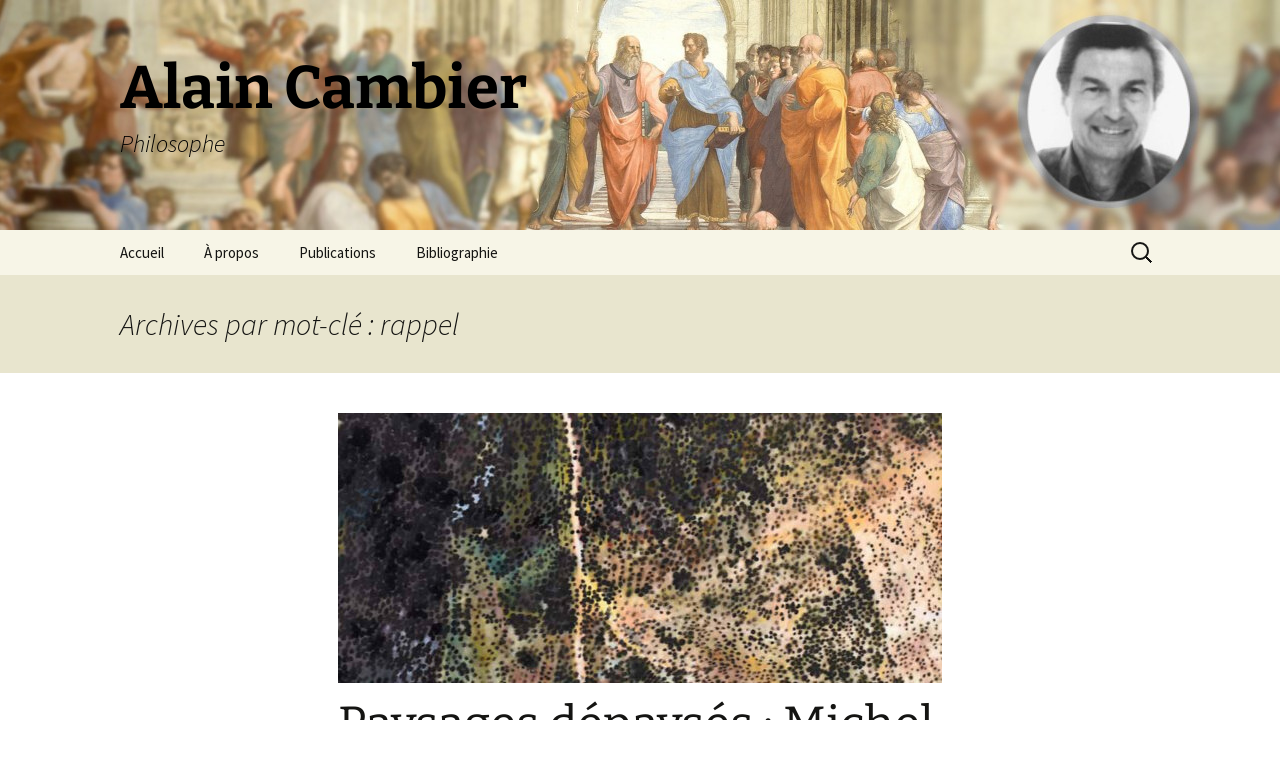

--- FILE ---
content_type: text/html; charset=UTF-8
request_url: https://alaincambier.fr/tag/rappel/
body_size: 12421
content:
<!DOCTYPE html><html lang="fr-FR"><head><meta charset="UTF-8"><meta name="viewport" content="width=device-width, initial-scale=1.0"><title>rappel | Alain Cambier</title><link rel="profile" href="https://gmpg.org/xfn/11"><link rel="pingback" href="https://alaincambier.fr/xmlrpc.php"><meta name='robots' content='max-image-preview:large' /><link rel='dns-prefetch' href='//cdn.jsdelivr.net' /><link rel="alternate" type="application/rss+xml" title="Alain Cambier &raquo; Flux" href="https://alaincambier.fr/feed/" /><link rel="alternate" type="application/rss+xml" title="Alain Cambier &raquo; Flux des commentaires" href="https://alaincambier.fr/comments/feed/" /><link rel="alternate" type="application/rss+xml" title="Alain Cambier &raquo; Flux de l’étiquette rappel" href="https://alaincambier.fr/tag/rappel/feed/" /><style id='wp-img-auto-sizes-contain-inline-css'>img:is([sizes=auto i],[sizes^="auto," i]){contain-intrinsic-size:3000px 1500px}</style><style id='wp-emoji-styles-inline-css'>img.wp-smiley,img.emoji{display:inline !important;border:none !important;box-shadow:none !important;height:1em !important;width:1em !important;margin:0 .07em !important;vertical-align:-.1em !important;background:0 0 !important;padding:0 !important}</style><style id='wp-block-library-inline-css'>:root{--wp-block-synced-color:#7a00df;--wp-block-synced-color--rgb:122,0,223;--wp-bound-block-color:var(--wp-block-synced-color);--wp-editor-canvas-background:#ddd;--wp-admin-theme-color:#007cba;--wp-admin-theme-color--rgb:0,124,186;--wp-admin-theme-color-darker-10:#006ba1;--wp-admin-theme-color-darker-10--rgb:0,107,160.5;--wp-admin-theme-color-darker-20:#005a87;--wp-admin-theme-color-darker-20--rgb:0,90,135;--wp-admin-border-width-focus:2px}@media (min-resolution:192dpi){:root{--wp-admin-border-width-focus:1.5px}}.wp-element-button{cursor:pointer}:root .has-very-light-gray-background-color{background-color:#eee}:root .has-very-dark-gray-background-color{background-color:#313131}:root .has-very-light-gray-color{color:#eee}:root .has-very-dark-gray-color{color:#313131}:root .has-vivid-green-cyan-to-vivid-cyan-blue-gradient-background{background:linear-gradient(135deg,#00d084,#0693e3)}:root .has-purple-crush-gradient-background{background:linear-gradient(135deg,#34e2e4,#4721fb 50%,#ab1dfe)}:root .has-hazy-dawn-gradient-background{background:linear-gradient(135deg,#faaca8,#dad0ec)}:root .has-subdued-olive-gradient-background{background:linear-gradient(135deg,#fafae1,#67a671)}:root .has-atomic-cream-gradient-background{background:linear-gradient(135deg,#fdd79a,#004a59)}:root .has-nightshade-gradient-background{background:linear-gradient(135deg,#330968,#31cdcf)}:root .has-midnight-gradient-background{background:linear-gradient(135deg,#020381,#2874fc)}:root{--wp--preset--font-size--normal:16px;--wp--preset--font-size--huge:42px}.has-regular-font-size{font-size:1em}.has-larger-font-size{font-size:2.625em}.has-normal-font-size{font-size:var(--wp--preset--font-size--normal)}.has-huge-font-size{font-size:var(--wp--preset--font-size--huge)}.has-text-align-center{text-align:center}.has-text-align-left{text-align:left}.has-text-align-right{text-align:right}.has-fit-text{white-space:nowrap!important}#end-resizable-editor-section{display:none}.aligncenter{clear:both}.items-justified-left{justify-content:flex-start}.items-justified-center{justify-content:center}.items-justified-right{justify-content:flex-end}.items-justified-space-between{justify-content:space-between}.screen-reader-text{border:0;clip-path:inset(50%);height:1px;margin:-1px;overflow:hidden;padding:0;position:absolute;width:1px;word-wrap:normal!important}.screen-reader-text:focus{background-color:#ddd;clip-path:none;color:#444;display:block;font-size:1em;height:auto;left:5px;line-height:normal;padding:15px 23px 14px;text-decoration:none;top:5px;width:auto;z-index:100000}html :where(.has-border-color){border-style:solid}html :where([style*=border-top-color]){border-top-style:solid}html :where([style*=border-right-color]){border-right-style:solid}html :where([style*=border-bottom-color]){border-bottom-style:solid}html :where([style*=border-left-color]){border-left-style:solid}html :where([style*=border-width]){border-style:solid}html :where([style*=border-top-width]){border-top-style:solid}html :where([style*=border-right-width]){border-right-style:solid}html :where([style*=border-bottom-width]){border-bottom-style:solid}html :where([style*=border-left-width]){border-left-style:solid}html :where(img[class*=wp-image-]){height:auto;max-width:100%}:where(figure){margin:0 0 1em}html :where(.is-position-sticky){--wp-admin--admin-bar--position-offset:var(--wp-admin--admin-bar--height,0px)}@media screen and (max-width:600px){html :where(.is-position-sticky){--wp-admin--admin-bar--position-offset:0px}}</style><style id='global-styles-inline-css'>:root{--wp--preset--aspect-ratio--square:1;--wp--preset--aspect-ratio--4-3:4/3;--wp--preset--aspect-ratio--3-4:3/4;--wp--preset--aspect-ratio--3-2:3/2;--wp--preset--aspect-ratio--2-3:2/3;--wp--preset--aspect-ratio--16-9:16/9;--wp--preset--aspect-ratio--9-16:9/16;--wp--preset--color--black:#000;--wp--preset--color--cyan-bluish-gray:#abb8c3;--wp--preset--color--white:#fff;--wp--preset--color--pale-pink:#f78da7;--wp--preset--color--vivid-red:#cf2e2e;--wp--preset--color--luminous-vivid-orange:#ff6900;--wp--preset--color--luminous-vivid-amber:#fcb900;--wp--preset--color--light-green-cyan:#7bdcb5;--wp--preset--color--vivid-green-cyan:#00d084;--wp--preset--color--pale-cyan-blue:#8ed1fc;--wp--preset--color--vivid-cyan-blue:#0693e3;--wp--preset--color--vivid-purple:#9b51e0;--wp--preset--color--dark-gray:#141412;--wp--preset--color--red:#bc360a;--wp--preset--color--medium-orange:#db572f;--wp--preset--color--light-orange:#ea9629;--wp--preset--color--yellow:#fbca3c;--wp--preset--color--dark-brown:#220e10;--wp--preset--color--medium-brown:#722d19;--wp--preset--color--light-brown:#eadaa6;--wp--preset--color--beige:#e8e5ce;--wp--preset--color--off-white:#f7f5e7;--wp--preset--gradient--vivid-cyan-blue-to-vivid-purple:linear-gradient(135deg,#0693e3 0%,#9b51e0 100%);--wp--preset--gradient--light-green-cyan-to-vivid-green-cyan:linear-gradient(135deg,#7adcb4 0%,#00d082 100%);--wp--preset--gradient--luminous-vivid-amber-to-luminous-vivid-orange:linear-gradient(135deg,#fcb900 0%,#ff6900 100%);--wp--preset--gradient--luminous-vivid-orange-to-vivid-red:linear-gradient(135deg,#ff6900 0%,#cf2e2e 100%);--wp--preset--gradient--very-light-gray-to-cyan-bluish-gray:linear-gradient(135deg,#eee 0%,#a9b8c3 100%);--wp--preset--gradient--cool-to-warm-spectrum:linear-gradient(135deg,#4aeadc 0%,#9778d1 20%,#cf2aba 40%,#ee2c82 60%,#fb6962 80%,#fef84c 100%);--wp--preset--gradient--blush-light-purple:linear-gradient(135deg,#ffceec 0%,#9896f0 100%);--wp--preset--gradient--blush-bordeaux:linear-gradient(135deg,#fecda5 0%,#fe2d2d 50%,#6b003e 100%);--wp--preset--gradient--luminous-dusk:linear-gradient(135deg,#ffcb70 0%,#c751c0 50%,#4158d0 100%);--wp--preset--gradient--pale-ocean:linear-gradient(135deg,#fff5cb 0%,#b6e3d4 50%,#33a7b5 100%);--wp--preset--gradient--electric-grass:linear-gradient(135deg,#caf880 0%,#71ce7e 100%);--wp--preset--gradient--midnight:linear-gradient(135deg,#020381 0%,#2874fc 100%);--wp--preset--gradient--autumn-brown:linear-gradient(135deg,rgba(226,45,15,1) 0%,rgba(158,25,13,1) 100%);--wp--preset--gradient--sunset-yellow:linear-gradient(135deg,rgba(233,139,41,1) 0%,rgba(238,179,95,1) 100%);--wp--preset--gradient--light-sky:linear-gradient(135deg,rgba(228,228,228,1) 0%,rgba(208,225,252,1) 100%);--wp--preset--gradient--dark-sky:linear-gradient(135deg,rgba(0,0,0,1) 0%,rgba(56,61,69,1) 100%);--wp--preset--font-size--small:13px;--wp--preset--font-size--medium:20px;--wp--preset--font-size--large:36px;--wp--preset--font-size--x-large:42px;--wp--preset--spacing--20:.44rem;--wp--preset--spacing--30:.67rem;--wp--preset--spacing--40:1rem;--wp--preset--spacing--50:1.5rem;--wp--preset--spacing--60:2.25rem;--wp--preset--spacing--70:3.38rem;--wp--preset--spacing--80:5.06rem;--wp--preset--shadow--natural:6px 6px 9px rgba(0,0,0,.2);--wp--preset--shadow--deep:12px 12px 50px rgba(0,0,0,.4);--wp--preset--shadow--sharp:6px 6px 0px rgba(0,0,0,.2);--wp--preset--shadow--outlined:6px 6px 0px -3px #fff,6px 6px #000;--wp--preset--shadow--crisp:6px 6px 0px #000}:where(.is-layout-flex){gap:.5em}:where(.is-layout-grid){gap:.5em}body .is-layout-flex{display:flex}.is-layout-flex{flex-wrap:wrap;align-items:center}.is-layout-flex>:is(*,div){margin:0}body .is-layout-grid{display:grid}.is-layout-grid>:is(*,div){margin:0}:where(.wp-block-columns.is-layout-flex){gap:2em}:where(.wp-block-columns.is-layout-grid){gap:2em}:where(.wp-block-post-template.is-layout-flex){gap:1.25em}:where(.wp-block-post-template.is-layout-grid){gap:1.25em}.has-black-color{color:var(--wp--preset--color--black) !important}.has-cyan-bluish-gray-color{color:var(--wp--preset--color--cyan-bluish-gray) !important}.has-white-color{color:var(--wp--preset--color--white) !important}.has-pale-pink-color{color:var(--wp--preset--color--pale-pink) !important}.has-vivid-red-color{color:var(--wp--preset--color--vivid-red) !important}.has-luminous-vivid-orange-color{color:var(--wp--preset--color--luminous-vivid-orange) !important}.has-luminous-vivid-amber-color{color:var(--wp--preset--color--luminous-vivid-amber) !important}.has-light-green-cyan-color{color:var(--wp--preset--color--light-green-cyan) !important}.has-vivid-green-cyan-color{color:var(--wp--preset--color--vivid-green-cyan) !important}.has-pale-cyan-blue-color{color:var(--wp--preset--color--pale-cyan-blue) !important}.has-vivid-cyan-blue-color{color:var(--wp--preset--color--vivid-cyan-blue) !important}.has-vivid-purple-color{color:var(--wp--preset--color--vivid-purple) !important}.has-black-background-color{background-color:var(--wp--preset--color--black) !important}.has-cyan-bluish-gray-background-color{background-color:var(--wp--preset--color--cyan-bluish-gray) !important}.has-white-background-color{background-color:var(--wp--preset--color--white) !important}.has-pale-pink-background-color{background-color:var(--wp--preset--color--pale-pink) !important}.has-vivid-red-background-color{background-color:var(--wp--preset--color--vivid-red) !important}.has-luminous-vivid-orange-background-color{background-color:var(--wp--preset--color--luminous-vivid-orange) !important}.has-luminous-vivid-amber-background-color{background-color:var(--wp--preset--color--luminous-vivid-amber) !important}.has-light-green-cyan-background-color{background-color:var(--wp--preset--color--light-green-cyan) !important}.has-vivid-green-cyan-background-color{background-color:var(--wp--preset--color--vivid-green-cyan) !important}.has-pale-cyan-blue-background-color{background-color:var(--wp--preset--color--pale-cyan-blue) !important}.has-vivid-cyan-blue-background-color{background-color:var(--wp--preset--color--vivid-cyan-blue) !important}.has-vivid-purple-background-color{background-color:var(--wp--preset--color--vivid-purple) !important}.has-black-border-color{border-color:var(--wp--preset--color--black) !important}.has-cyan-bluish-gray-border-color{border-color:var(--wp--preset--color--cyan-bluish-gray) !important}.has-white-border-color{border-color:var(--wp--preset--color--white) !important}.has-pale-pink-border-color{border-color:var(--wp--preset--color--pale-pink) !important}.has-vivid-red-border-color{border-color:var(--wp--preset--color--vivid-red) !important}.has-luminous-vivid-orange-border-color{border-color:var(--wp--preset--color--luminous-vivid-orange) !important}.has-luminous-vivid-amber-border-color{border-color:var(--wp--preset--color--luminous-vivid-amber) !important}.has-light-green-cyan-border-color{border-color:var(--wp--preset--color--light-green-cyan) !important}.has-vivid-green-cyan-border-color{border-color:var(--wp--preset--color--vivid-green-cyan) !important}.has-pale-cyan-blue-border-color{border-color:var(--wp--preset--color--pale-cyan-blue) !important}.has-vivid-cyan-blue-border-color{border-color:var(--wp--preset--color--vivid-cyan-blue) !important}.has-vivid-purple-border-color{border-color:var(--wp--preset--color--vivid-purple) !important}.has-vivid-cyan-blue-to-vivid-purple-gradient-background{background:var(--wp--preset--gradient--vivid-cyan-blue-to-vivid-purple) !important}.has-light-green-cyan-to-vivid-green-cyan-gradient-background{background:var(--wp--preset--gradient--light-green-cyan-to-vivid-green-cyan) !important}.has-luminous-vivid-amber-to-luminous-vivid-orange-gradient-background{background:var(--wp--preset--gradient--luminous-vivid-amber-to-luminous-vivid-orange) !important}.has-luminous-vivid-orange-to-vivid-red-gradient-background{background:var(--wp--preset--gradient--luminous-vivid-orange-to-vivid-red) !important}.has-very-light-gray-to-cyan-bluish-gray-gradient-background{background:var(--wp--preset--gradient--very-light-gray-to-cyan-bluish-gray) !important}.has-cool-to-warm-spectrum-gradient-background{background:var(--wp--preset--gradient--cool-to-warm-spectrum) !important}.has-blush-light-purple-gradient-background{background:var(--wp--preset--gradient--blush-light-purple) !important}.has-blush-bordeaux-gradient-background{background:var(--wp--preset--gradient--blush-bordeaux) !important}.has-luminous-dusk-gradient-background{background:var(--wp--preset--gradient--luminous-dusk) !important}.has-pale-ocean-gradient-background{background:var(--wp--preset--gradient--pale-ocean) !important}.has-electric-grass-gradient-background{background:var(--wp--preset--gradient--electric-grass) !important}.has-midnight-gradient-background{background:var(--wp--preset--gradient--midnight) !important}.has-small-font-size{font-size:var(--wp--preset--font-size--small) !important}.has-medium-font-size{font-size:var(--wp--preset--font-size--medium) !important}.has-large-font-size{font-size:var(--wp--preset--font-size--large) !important}.has-x-large-font-size{font-size:var(--wp--preset--font-size--x-large) !important}</style><style id='classic-theme-styles-inline-css'>/*! This file is auto-generated */
.wp-block-button__link{color:#fff;background-color:#32373c;border-radius:9999px;box-shadow:none;text-decoration:none;padding:calc(.667em + 2px) calc(1.333em + 2px);font-size:1.125em}.wp-block-file__button{background:#32373c;color:#fff;text-decoration:none}</style><link rel='stylesheet' id='twentythirteen-fonts-css' href='https://alaincambier.fr/wp-content/cache/autoptimize/css/autoptimize_single_454033df3cc33a422d96f42de1c476a5.css?ver=20230328' media='all' /><link rel='stylesheet' id='genericons-css' href='https://alaincambier.fr/wp-content/cache/autoptimize/css/autoptimize_single_530a58101faae4e0d071b42269492943.css?ver=20251101' media='all' /><link rel='stylesheet' id='twentythirteen-style-css' href='https://alaincambier.fr/wp-content/cache/autoptimize/css/autoptimize_single_719c5dc15d1d769ce601ce5639facd2c.css?ver=20251202' media='all' /><link rel='stylesheet' id='twentythirteen-block-style-css' href='https://alaincambier.fr/wp-content/cache/autoptimize/css/autoptimize_single_8fcabafaa27fd3430db9cc183fe9d497.css?ver=20240520' media='all' /> <script defer src="https://alaincambier.fr/wp-includes/js/jquery/jquery.min.js?ver=3.7.1" id="jquery-core-js"></script> <script defer src="https://alaincambier.fr/wp-includes/js/jquery/jquery-migrate.min.js?ver=3.4.1" id="jquery-migrate-js"></script> <script src="https://alaincambier.fr/wp-content/cache/autoptimize/js/autoptimize_single_6e908633fc918ab2c1977976d736f1c6.js?ver=20250727" id="twentythirteen-script-js" defer data-wp-strategy="defer"></script> <link rel="https://api.w.org/" href="https://alaincambier.fr/wp-json/" /><link rel="alternate" title="JSON" type="application/json" href="https://alaincambier.fr/wp-json/wp/v2/tags/126" /><link rel="EditURI" type="application/rsd+xml" title="RSD" href="https://alaincambier.fr/xmlrpc.php?rsd" /> <script type="text/javascript">(function(url){if(/(?:Chrome\/26\.0\.1410\.63 Safari\/537\.31|WordfenceTestMonBot)/.test(navigator.userAgent)){return;}
var addEvent=function(evt,handler){if(window.addEventListener){document.addEventListener(evt,handler,false);}else if(window.attachEvent){document.attachEvent('on'+evt,handler);}};var removeEvent=function(evt,handler){if(window.removeEventListener){document.removeEventListener(evt,handler,false);}else if(window.detachEvent){document.detachEvent('on'+evt,handler);}};var evts='contextmenu dblclick drag dragend dragenter dragleave dragover dragstart drop keydown keypress keyup mousedown mousemove mouseout mouseover mouseup mousewheel scroll'.split(' ');var logHuman=function(){if(window.wfLogHumanRan){return;}
window.wfLogHumanRan=true;var wfscr=document.createElement('script');wfscr.type='text/javascript';wfscr.async=true;wfscr.src=url+'&r='+Math.random();(document.getElementsByTagName('head')[0]||document.getElementsByTagName('body')[0]).appendChild(wfscr);for(var i=0;i<evts.length;i++){removeEvent(evts[i],logHuman);}};for(var i=0;i<evts.length;i++){addEvent(evts[i],logHuman);}})('//alaincambier.fr/?wordfence_lh=1&hid=E38524618B0FCCBC0323D7631FE092F2');</script> <style type="text/css" id="twentythirteen-header-css">.site-header{background:url(https://alaincambier.fr/wp-content/uploads/2015/03/cropped-cropped-Sanzio_02.jpg) no-repeat scroll top;background-size:1600px auto}@media (max-width:767px){.site-header{background-size:768px auto}}@media (max-width:359px){.site-header{background-size:360px auto}}.site-title,.site-description{color:#000}</style><link rel="icon" href="https://alaincambier.fr/wp-content/uploads/2020/10/cropped-favicon-32x32.png" sizes="32x32" /><link rel="icon" href="https://alaincambier.fr/wp-content/uploads/2020/10/cropped-favicon-192x192.png" sizes="192x192" /><link rel="apple-touch-icon" href="https://alaincambier.fr/wp-content/uploads/2020/10/cropped-favicon-180x180.png" /><meta name="msapplication-TileImage" content="https://alaincambier.fr/wp-content/uploads/2020/10/cropped-favicon-270x270.png" /><style id="wp-custom-css">p{text-align:justify}</style></head><body class="archive tag tag-rappel tag-126 wp-embed-responsive wp-theme-twentythirteen single-author"><div id="page" class="hfeed site"> <a class="screen-reader-text skip-link" href="#content"> Aller au contenu </a><header id="masthead" class="site-header"> <a class="home-link" href="https://alaincambier.fr/" rel="home" ><h1 class="site-title">Alain Cambier</h1><h2 class="site-description">Philosophe</h2> </a><div id="navbar" class="navbar"><nav id="site-navigation" class="navigation main-navigation"> <button class="menu-toggle">Menu</button><div class="menu-menu-container"><ul id="primary-menu" class="nav-menu"><li id="menu-item-93" class="menu-item menu-item-type-custom menu-item-object-custom menu-item-home menu-item-93"><a href="https://alaincambier.fr/">Accueil</a></li><li id="menu-item-94" class="menu-item menu-item-type-post_type menu-item-object-page menu-item-94"><a href="https://alaincambier.fr/about/">À propos</a></li><li id="menu-item-612" class="menu-item menu-item-type-post_type menu-item-object-page menu-item-612"><a href="https://alaincambier.fr/publications/">Publications</a></li><li id="menu-item-104" class="menu-item menu-item-type-post_type menu-item-object-page menu-item-104"><a href="https://alaincambier.fr/bibliographie/">Bibliographie</a></li></ul></div><form role="search" method="get" class="search-form" action="https://alaincambier.fr/"> <label> <span class="screen-reader-text">Rechercher :</span> <input type="search" class="search-field" placeholder="Rechercher…" value="" name="s" /> </label> <input type="submit" class="search-submit" value="Rechercher" /></form></nav></div></header><div id="main" class="site-main"><div id="primary" class="content-area"><div id="content" class="site-content" role="main"><header class="archive-header"><h1 class="archive-title"> Archives par mot-clé&nbsp;: rappel</h1></header><article id="post-447" class="post-447 post type-post status-publish format-standard has-post-thumbnail hentry category-livret tag-art-abstrait tag-art-contemporain tag-calame tag-calligraphie tag-chevron tag-dessin-industriel tag-dibon tag-encre-de-chine tag-exposition tag-frederique-verlinden tag-gap tag-google-earth tag-hautes-alpes tag-ichnographie tag-imminentes-evasions tag-michel-barjol tag-mont-ventoux tag-musee-museum-departemental tag-noir-et-blanc tag-patrimoine tag-paysage tag-paysages-depayses tag-provence tag-rappel"><header class="entry-header"><div class="entry-thumbnail"> <img width="604" height="270" src="https://alaincambier.fr/wp-content/uploads/2019/12/image_paysages_depayses-604x270.jpg" class="attachment-post-thumbnail size-post-thumbnail wp-post-image" alt="" decoding="async" fetchpriority="high" /></div><h1 class="entry-title"> <a href="https://alaincambier.fr/2019/12/michel-barjol-artiste/" rel="bookmark">Paysages dépaysés : Michel Barjol &#8211; Artiste</a></h1><div class="entry-meta"> <span class="date"><a href="https://alaincambier.fr/2019/12/michel-barjol-artiste/" title="Permalien vers Paysages dépaysés : Michel Barjol &#8211; Artiste" rel="bookmark"><time class="entry-date" datetime="2019-12-29T18:06:41+01:00">29/12/2019</time></a></span><span class="categories-links"><a href="https://alaincambier.fr/category/livret/" rel="category tag">Livret</a></span><span class="tags-links"><a href="https://alaincambier.fr/tag/art-abstrait/" rel="tag">Art abstrait</a>, <a href="https://alaincambier.fr/tag/art-contemporain/" rel="tag">art contemporain</a>, <a href="https://alaincambier.fr/tag/calame/" rel="tag">Calame</a>, <a href="https://alaincambier.fr/tag/calligraphie/" rel="tag">Calligraphie</a>, <a href="https://alaincambier.fr/tag/chevron/" rel="tag">Chevron</a>, <a href="https://alaincambier.fr/tag/dessin-industriel/" rel="tag">Dessin industriel</a>, <a href="https://alaincambier.fr/tag/dibon/" rel="tag">Dibon</a>, <a href="https://alaincambier.fr/tag/encre-de-chine/" rel="tag">Encre de Chine</a>, <a href="https://alaincambier.fr/tag/exposition/" rel="tag">exposition</a>, <a href="https://alaincambier.fr/tag/frederique-verlinden/" rel="tag">Frédérique Verlinden</a>, <a href="https://alaincambier.fr/tag/gap/" rel="tag">Gap</a>, <a href="https://alaincambier.fr/tag/google-earth/" rel="tag">Google Earth</a>, <a href="https://alaincambier.fr/tag/hautes-alpes/" rel="tag">Hautes-Alpes</a>, <a href="https://alaincambier.fr/tag/ichnographie/" rel="tag">Ichnographie</a>, <a href="https://alaincambier.fr/tag/imminentes-evasions/" rel="tag">Imminentes évasions</a>, <a href="https://alaincambier.fr/tag/michel-barjol/" rel="tag">Michel Barjol</a>, <a href="https://alaincambier.fr/tag/mont-ventoux/" rel="tag">Mont Ventoux</a>, <a href="https://alaincambier.fr/tag/musee-museum-departemental/" rel="tag">Musée muséum départemental</a>, <a href="https://alaincambier.fr/tag/noir-et-blanc/" rel="tag">Noir et blanc</a>, <a href="https://alaincambier.fr/tag/patrimoine/" rel="tag">Patrimoine</a>, <a href="https://alaincambier.fr/tag/paysage/" rel="tag">Paysage</a>, <a href="https://alaincambier.fr/tag/paysages-depayses/" rel="tag">Paysages dépaysés</a>, <a href="https://alaincambier.fr/tag/provence/" rel="tag">Provence</a>, <a href="https://alaincambier.fr/tag/rappel/" rel="tag">rappel</a></span><span class="author vcard"><a class="url fn n" href="https://alaincambier.fr/author/alain-cambier/" title="Afficher tous les articles par Alain" rel="author">Alain</a></span></div></header><div class="entry-content"><p style="text-align:Justify;"> Michel Barjol affiche son projet artistique de façon apparemment anodine « Paysages choisis » ; mais au contact de son œuvre la formule se révèle subversive. Qui dit choix dit ici réappropriation radicale ! Pourquoi opérer un tel dépaysement de son propre pays, si ce n&rsquo;est le prix de sa liberté ? Car il ne s&rsquo;agit pas de se soumettre au despotisme des lieux, de les « représenter » fidèlement, mais de s&rsquo;en affranchir pour les reconstruire dans un espace différent, reconfiguré et transfiguré.</p> <a href="https://alaincambier.fr/2019/12/michel-barjol-artiste/#more-447" class="more-link">Continuer la lecture de <span class="screen-reader-text">Paysages dépaysés : Michel Barjol &#8211; Artiste</span> <span class="meta-nav">&rarr;</span></a></div><footer class="entry-meta"></footer></article><article id="post-369" class="post-369 post type-post status-publish format-standard hentry category-catalogue tag-art-contemporain tag-barjol tag-bartoletti tag-charvolen tag-clavere tag-daubanne tag-exposition tag-gadenne tag-houssin tag-lecoq tag-mattei tag-miquelis tag-rappel tag-reno tag-sirot"><header class="entry-header"><h1 class="entry-title"> <a href="https://alaincambier.fr/2017/08/catalogue-dexposition-dart-contemporain-musee-departemental-de-gap/" rel="bookmark">Catalogue d&rsquo;exposition d&rsquo;art contemporain &#8211; Musée départemental de Gap</a></h1><div class="entry-meta"> <span class="date"><a href="https://alaincambier.fr/2017/08/catalogue-dexposition-dart-contemporain-musee-departemental-de-gap/" title="Permalien vers Catalogue d&rsquo;exposition d&rsquo;art contemporain &#8211; Musée départemental de Gap" rel="bookmark"><time class="entry-date" datetime="2017-08-31T17:22:12+02:00">31/08/2017</time></a></span><span class="categories-links"><a href="https://alaincambier.fr/category/catalogue/" rel="category tag">Catalogue</a></span><span class="tags-links"><a href="https://alaincambier.fr/tag/art-contemporain/" rel="tag">art contemporain</a>, <a href="https://alaincambier.fr/tag/barjol/" rel="tag">Barjol</a>, <a href="https://alaincambier.fr/tag/bartoletti/" rel="tag">Bartoletti</a>, <a href="https://alaincambier.fr/tag/charvolen/" rel="tag">Charvolen</a>, <a href="https://alaincambier.fr/tag/clavere/" rel="tag">Clavère</a>, <a href="https://alaincambier.fr/tag/daubanne/" rel="tag">Daubanne</a>, <a href="https://alaincambier.fr/tag/exposition/" rel="tag">exposition</a>, <a href="https://alaincambier.fr/tag/gadenne/" rel="tag">Gadenne</a>, <a href="https://alaincambier.fr/tag/houssin/" rel="tag">Houssin</a>, <a href="https://alaincambier.fr/tag/lecoq/" rel="tag">Lecoq</a>, <a href="https://alaincambier.fr/tag/mattei/" rel="tag">Mattei</a>, <a href="https://alaincambier.fr/tag/miquelis/" rel="tag">Miquelis</a>, <a href="https://alaincambier.fr/tag/rappel/" rel="tag">rappel</a>, <a href="https://alaincambier.fr/tag/reno/" rel="tag">Réno</a>, <a href="https://alaincambier.fr/tag/sirot/" rel="tag">Sirot</a></span><span class="author vcard"><a class="url fn n" href="https://alaincambier.fr/author/alain-cambier/" title="Afficher tous les articles par Alain" rel="author">Alain</a></span></div></header><div class="entry-content"><p style="text-align: justify;">Organiser une exposition d&rsquo;art contemporain dans un musée départemental &#8211; fût-il celui de Gap &#8211; constitue un véritable défi. Les musées sont des espaces de sauvegarde et d&rsquo;exposition d&rsquo;un patrimoine, a fortiori quand ils revendiquent leur parenté avec ces lointains cousins qu&rsquo;ont été les cabinets de curiosités. Espace public d&rsquo;exhibition, le musée semble voué à oblitérer l&rsquo;invention et à privilégier les filiations. Dès lors, entreprendre une exposition d&rsquo;art contemporain dans un tel lieu ne peut que produire un télescopage entre la fascination pour les œuvres du passé et l&rsquo;ouverture novatrice aux possibles, entre culture patrimoniale et créativité. La conception d&rsquo;une telle exposition par Madame Verlinden &#8211; conservateur du Musée départemental de Gap &#8211; témoigne d&rsquo;une authentique audace : créer un événement disruptif dans un lieu plutôt propice à garantir l&rsquo;assurance tranquille de la durée. La différence fondamentale entre la conservateur de musée et le simple collectionneur apparaît ici saillante : le collectionneur fétichise les objets et cultive le passéisme, alors qu&rsquo;avec le conservateur de musée &#8211; surtout quand il est en même temps commissaire d&rsquo;une exposition -, le passé n&rsquo;est pas momifié, mais porté à la présence. Parce qu&rsquo;il est toujours prêt à modifier les critères de ses expositions, le conservateur inaugure sans cesse la possibilité de nouvelles interprétations. En organisant des correspondances entre les oeuvres, il les délivre chacune de leur passé propre et les rend déjà contemporaines les unes aux autres. Mais, en ouvrant ici toutes grandes les portes à l&rsquo;art contemporain lui-même, le conservateur-commissaire d&rsquo;exposition fait preuve d&rsquo;une véritable hardiesse : il se fait le représentant d&rsquo;une mémoire du futur, le gardien des promesses de l&rsquo;art. Décidément, un musée n&rsquo;est pas un mausolée. <a href="https://alaincambier.fr/2017/08/catalogue-dexposition-dart-contemporain-musee-departemental-de-gap/#more-369" class="more-link">Continuer la lecture de <span class="screen-reader-text">Catalogue d&rsquo;exposition d&rsquo;art contemporain &#8211; Musée départemental de Gap</span> <span class="meta-nav">&rarr;</span></a></p></div><footer class="entry-meta"></footer></article></div></div></div><footer id="colophon" class="site-footer"><div id="secondary" class="sidebar-container" role="complementary"><div class="widget-area"><aside id="search-2" class="widget widget_search"><form role="search" method="get" class="search-form" action="https://alaincambier.fr/"> <label> <span class="screen-reader-text">Rechercher :</span> <input type="search" class="search-field" placeholder="Rechercher…" value="" name="s" /> </label> <input type="submit" class="search-submit" value="Rechercher" /></form></aside><aside id="recent-posts-2" class="widget widget_recent_entries"><h3 class="widget-title">Articles récents</h3><nav aria-label="Articles récents"><ul><li> <a href="https://alaincambier.fr/2025/12/la-tragedie-du-peuple-palestinien/">La tragédie du peuple palestinien</a></li><li> <a href="https://alaincambier.fr/2025/06/suicide-dune-democratie/">Suicide d’une démocratie</a></li><li> <a href="https://alaincambier.fr/2024/06/le-regime-imaginaire-de-lexistence/">Le régime imaginaire de l’existence</a></li><li> <a href="https://alaincambier.fr/2024/06/le-droit-comme-ultime-garde-fou/">Le droit comme ultime garde-fou</a></li><li> <a href="https://alaincambier.fr/2023/12/decivilisation/">Décivilisation ?</a></li></ul></nav></aside><aside id="archives-2" class="widget widget_archive"><h3 class="widget-title">Archives</h3><nav aria-label="Archives"><ul><li><a href='https://alaincambier.fr/2025/12/'>décembre 2025</a></li><li><a href='https://alaincambier.fr/2025/06/'>juin 2025</a></li><li><a href='https://alaincambier.fr/2024/06/'>juin 2024</a></li><li><a href='https://alaincambier.fr/2023/12/'>décembre 2023</a></li><li><a href='https://alaincambier.fr/2023/06/'>juin 2023</a></li><li><a href='https://alaincambier.fr/2022/11/'>novembre 2022</a></li><li><a href='https://alaincambier.fr/2022/05/'>mai 2022</a></li><li><a href='https://alaincambier.fr/2021/11/'>novembre 2021</a></li><li><a href='https://alaincambier.fr/2021/04/'>avril 2021</a></li><li><a href='https://alaincambier.fr/2020/10/'>octobre 2020</a></li><li><a href='https://alaincambier.fr/2020/08/'>août 2020</a></li><li><a href='https://alaincambier.fr/2019/12/'>décembre 2019</a></li><li><a href='https://alaincambier.fr/2019/08/'>août 2019</a></li><li><a href='https://alaincambier.fr/2019/06/'>juin 2019</a></li><li><a href='https://alaincambier.fr/2018/10/'>octobre 2018</a></li><li><a href='https://alaincambier.fr/2018/03/'>mars 2018</a></li><li><a href='https://alaincambier.fr/2018/02/'>février 2018</a></li><li><a href='https://alaincambier.fr/2017/10/'>octobre 2017</a></li><li><a href='https://alaincambier.fr/2017/08/'>août 2017</a></li><li><a href='https://alaincambier.fr/2017/03/'>mars 2017</a></li><li><a href='https://alaincambier.fr/2017/01/'>janvier 2017</a></li><li><a href='https://alaincambier.fr/2016/09/'>septembre 2016</a></li><li><a href='https://alaincambier.fr/2016/01/'>janvier 2016</a></li><li><a href='https://alaincambier.fr/2015/08/'>août 2015</a></li><li><a href='https://alaincambier.fr/2015/03/'>mars 2015</a></li><li><a href='https://alaincambier.fr/2015/01/'>janvier 2015</a></li><li><a href='https://alaincambier.fr/2014/09/'>septembre 2014</a></li><li><a href='https://alaincambier.fr/2014/04/'>avril 2014</a></li><li><a href='https://alaincambier.fr/2013/12/'>décembre 2013</a></li><li><a href='https://alaincambier.fr/2013/10/'>octobre 2013</a></li><li><a href='https://alaincambier.fr/2013/08/'>août 2013</a></li><li><a href='https://alaincambier.fr/2013/04/'>avril 2013</a></li><li><a href='https://alaincambier.fr/2013/01/'>janvier 2013</a></li><li><a href='https://alaincambier.fr/2012/10/'>octobre 2012</a></li><li><a href='https://alaincambier.fr/2012/04/'>avril 2012</a></li><li><a href='https://alaincambier.fr/2012/01/'>janvier 2012</a></li><li><a href='https://alaincambier.fr/2011/10/'>octobre 2011</a></li><li><a href='https://alaincambier.fr/2011/04/'>avril 2011</a></li><li><a href='https://alaincambier.fr/2011/01/'>janvier 2011</a></li><li><a href='https://alaincambier.fr/2010/10/'>octobre 2010</a></li><li><a href='https://alaincambier.fr/2010/05/'>mai 2010</a></li><li><a href='https://alaincambier.fr/2010/04/'>avril 2010</a></li><li><a href='https://alaincambier.fr/2010/01/'>janvier 2010</a></li><li><a href='https://alaincambier.fr/2009/10/'>octobre 2009</a></li><li><a href='https://alaincambier.fr/2009/04/'>avril 2009</a></li><li><a href='https://alaincambier.fr/2009/02/'>février 2009</a></li><li><a href='https://alaincambier.fr/2009/01/'>janvier 2009</a></li><li><a href='https://alaincambier.fr/2008/12/'>décembre 2008</a></li><li><a href='https://alaincambier.fr/2008/11/'>novembre 2008</a></li><li><a href='https://alaincambier.fr/2008/10/'>octobre 2008</a></li><li><a href='https://alaincambier.fr/2008/04/'>avril 2008</a></li><li><a href='https://alaincambier.fr/2008/01/'>janvier 2008</a></li><li><a href='https://alaincambier.fr/2007/10/'>octobre 2007</a></li><li><a href='https://alaincambier.fr/2007/05/'>mai 2007</a></li><li><a href='https://alaincambier.fr/2007/04/'>avril 2007</a></li><li><a href='https://alaincambier.fr/2007/01/'>janvier 2007</a></li><li><a href='https://alaincambier.fr/2006/10/'>octobre 2006</a></li><li><a href='https://alaincambier.fr/2006/04/'>avril 2006</a></li><li><a href='https://alaincambier.fr/2006/01/'>janvier 2006</a></li><li><a href='https://alaincambier.fr/2005/10/'>octobre 2005</a></li><li><a href='https://alaincambier.fr/2005/04/'>avril 2005</a></li><li><a href='https://alaincambier.fr/2005/01/'>janvier 2005</a></li><li><a href='https://alaincambier.fr/2004/10/'>octobre 2004</a></li><li><a href='https://alaincambier.fr/2004/04/'>avril 2004</a></li><li><a href='https://alaincambier.fr/2004/01/'>janvier 2004</a></li><li><a href='https://alaincambier.fr/2003/10/'>octobre 2003</a></li><li><a href='https://alaincambier.fr/2003/04/'>avril 2003</a></li><li><a href='https://alaincambier.fr/2003/01/'>janvier 2003</a></li><li><a href='https://alaincambier.fr/2002/10/'>octobre 2002</a></li><li><a href='https://alaincambier.fr/2002/04/'>avril 2002</a></li><li><a href='https://alaincambier.fr/2001/10/'>octobre 2001</a></li><li><a href='https://alaincambier.fr/2001/04/'>avril 2001</a></li><li><a href='https://alaincambier.fr/2000/05/'>mai 2000</a></li></ul></nav></aside><aside id="categories-2" class="widget widget_categories"><h3 class="widget-title">Catégories</h3><nav aria-label="Catégories"><ul><li class="cat-item cat-item-473"><a href="https://alaincambier.fr/category/actes/">Actes</a></li><li class="cat-item cat-item-4"><a href="https://alaincambier.fr/category/apparences/">Apparence(s)</a></li><li class="cat-item cat-item-2"><a href="https://alaincambier.fr/category/articles/">Articles</a></li><li class="cat-item cat-item-124"><a href="https://alaincambier.fr/category/catalogue/">Catalogue</a></li><li class="cat-item cat-item-427"><a href="https://alaincambier.fr/category/iphilo/">iPhilo</a></li><li class="cat-item cat-item-168"><a href="https://alaincambier.fr/category/lesprit-darchimede/">L&#039;Esprit d&#039;Archimède</a></li><li class="cat-item cat-item-43"><a href="https://alaincambier.fr/category/la-quinzaine-litteraire/">La Quinzaine Littéraire</a></li><li class="cat-item cat-item-101"><a href="https://alaincambier.fr/category/le-monde/">Le Monde</a></li><li class="cat-item cat-item-5"><a href="https://alaincambier.fr/category/les-cahiers-philosophiques/">Les Cahiers Philosophiques</a></li><li class="cat-item cat-item-140"><a href="https://alaincambier.fr/category/les-cahiers-rationalistes/">Les Cahiers rationalistes</a></li><li class="cat-item cat-item-6"><a href="https://alaincambier.fr/category/les-nouvelles-darchimede/">Les Nouvelles d&#039;Archimède</a></li><li class="cat-item cat-item-428"><a href="https://alaincambier.fr/category/livret/">Livret</a></li><li class="cat-item cat-item-458"><a href="https://alaincambier.fr/category/nouvelles/">Nouvelles</a></li><li class="cat-item cat-item-457"><a href="https://alaincambier.fr/category/ouvrages/">Ouvrages</a></li><li class="cat-item cat-item-7"><a href="https://alaincambier.fr/category/revue-internationale-de-semiotique-juridique/">Revue Internationale de Sémiotique Juridique</a></li><li class="cat-item cat-item-3"><a href="https://alaincambier.fr/category/revues/">Revues</a></li></ul></nav></aside><aside id="tag_cloud-2" class="widget widget_tag_cloud"><h3 class="widget-title">Étiquettes</h3><nav aria-label="Étiquettes"><div class="tagcloud"><ul class='wp-tag-cloud' role='list'><li><a href="https://alaincambier.fr/tag/art/" class="tag-cloud-link tag-link-9 tag-link-position-1" style="font-size: 10.24pt;" aria-label="Art (3 éléments)">Art</a></li><li><a href="https://alaincambier.fr/tag/art-contemporain/" class="tag-cloud-link tag-link-127 tag-link-position-2" style="font-size: 10.24pt;" aria-label="art contemporain (3 éléments)">art contemporain</a></li><li><a href="https://alaincambier.fr/tag/bullshitting/" class="tag-cloud-link tag-link-414 tag-link-position-3" style="font-size: 10.24pt;" aria-label="bullshitting (3 éléments)">bullshitting</a></li><li><a href="https://alaincambier.fr/tag/carl-schmitt/" class="tag-cloud-link tag-link-120 tag-link-position-4" style="font-size: 14.906666666667pt;" aria-label="Carl Schmitt (6 éléments)">Carl Schmitt</a></li><li><a href="https://alaincambier.fr/tag/charles-capet/" class="tag-cloud-link tag-link-41 tag-link-position-5" style="font-size: 10.24pt;" aria-label="Charles Capet (3 éléments)">Charles Capet</a></li><li><a href="https://alaincambier.fr/tag/citoyennete/" class="tag-cloud-link tag-link-493 tag-link-position-6" style="font-size: 12.106666666667pt;" aria-label="citoyenneté (4 éléments)">citoyenneté</a></li><li><a href="https://alaincambier.fr/tag/complotisme/" class="tag-cloud-link tag-link-183 tag-link-position-7" style="font-size: 12.106666666667pt;" aria-label="complotisme (4 éléments)">complotisme</a></li><li><a href="https://alaincambier.fr/tag/critique/" class="tag-cloud-link tag-link-10 tag-link-position-8" style="font-size: 14.906666666667pt;" aria-label="Critique (6 éléments)">Critique</a></li><li><a href="https://alaincambier.fr/tag/culture/" class="tag-cloud-link tag-link-16 tag-link-position-9" style="font-size: 8pt;" aria-label="Culture (2 éléments)">Culture</a></li><li><a href="https://alaincambier.fr/tag/donald-trump/" class="tag-cloud-link tag-link-196 tag-link-position-10" style="font-size: 10.24pt;" aria-label="Donald Trump (3 éléments)">Donald Trump</a></li><li><a href="https://alaincambier.fr/tag/democratie/" class="tag-cloud-link tag-link-81 tag-link-position-11" style="font-size: 22pt;" aria-label="démocratie (16 éléments)">démocratie</a></li><li><a href="https://alaincambier.fr/tag/espace-public/" class="tag-cloud-link tag-link-177 tag-link-position-12" style="font-size: 12.106666666667pt;" aria-label="espace public (4 éléments)">espace public</a></li><li><a href="https://alaincambier.fr/tag/fake-news/" class="tag-cloud-link tag-link-246 tag-link-position-13" style="font-size: 10.24pt;" aria-label="Fake news (3 éléments)">Fake news</a></li><li><a href="https://alaincambier.fr/tag/finance/" class="tag-cloud-link tag-link-38 tag-link-position-14" style="font-size: 8pt;" aria-label="Finance (2 éléments)">Finance</a></li><li><a href="https://alaincambier.fr/tag/hannah-arendt/" class="tag-cloud-link tag-link-122 tag-link-position-15" style="font-size: 15.84pt;" aria-label="Hannah Arendt (7 éléments)">Hannah Arendt</a></li><li><a href="https://alaincambier.fr/tag/institutions/" class="tag-cloud-link tag-link-240 tag-link-position-16" style="font-size: 10.24pt;" aria-label="Institutions (3 éléments)">Institutions</a></li><li><a href="https://alaincambier.fr/tag/jean-jacques-rousseau/" class="tag-cloud-link tag-link-492 tag-link-position-17" style="font-size: 12.106666666667pt;" aria-label="Jean-Jacques Rousseau (4 éléments)">Jean-Jacques Rousseau</a></li><li><a href="https://alaincambier.fr/tag/liberte/" class="tag-cloud-link tag-link-194 tag-link-position-18" style="font-size: 13.6pt;" aria-label="liberté (5 éléments)">liberté</a></li><li><a href="https://alaincambier.fr/tag/lna49/" class="tag-cloud-link tag-link-40 tag-link-position-19" style="font-size: 8pt;" aria-label="lna49 (2 éléments)">lna49</a></li><li><a href="https://alaincambier.fr/tag/legitimite/" class="tag-cloud-link tag-link-334 tag-link-position-20" style="font-size: 10.24pt;" aria-label="légitimité (3 éléments)">légitimité</a></li><li><a href="https://alaincambier.fr/tag/michel-barjol/" class="tag-cloud-link tag-link-67 tag-link-position-21" style="font-size: 8pt;" aria-label="Michel Barjol (2 éléments)">Michel Barjol</a></li><li><a href="https://alaincambier.fr/tag/mondialisation/" class="tag-cloud-link tag-link-320 tag-link-position-22" style="font-size: 12.106666666667pt;" aria-label="Mondialisation (4 éléments)">Mondialisation</a></li><li><a href="https://alaincambier.fr/tag/montesquieu/" class="tag-cloud-link tag-link-45 tag-link-position-23" style="font-size: 10.24pt;" aria-label="Montesquieu (3 éléments)">Montesquieu</a></li><li><a href="https://alaincambier.fr/tag/nationalisme/" class="tag-cloud-link tag-link-77 tag-link-position-24" style="font-size: 8pt;" aria-label="nationalisme (2 éléments)">nationalisme</a></li><li><a href="https://alaincambier.fr/tag/nihilisme/" class="tag-cloud-link tag-link-90 tag-link-position-25" style="font-size: 10.24pt;" aria-label="nihilisme (3 éléments)">nihilisme</a></li><li><a href="https://alaincambier.fr/tag/negationnisme/" class="tag-cloud-link tag-link-88 tag-link-position-26" style="font-size: 12.106666666667pt;" aria-label="négationnisme (4 éléments)">négationnisme</a></li><li><a href="https://alaincambier.fr/tag/obscurantisme/" class="tag-cloud-link tag-link-75 tag-link-position-27" style="font-size: 8pt;" aria-label="obscurantisme (2 éléments)">obscurantisme</a></li><li><a href="https://alaincambier.fr/tag/philosophie-politique/" class="tag-cloud-link tag-link-220 tag-link-position-28" style="font-size: 15.84pt;" aria-label="Philosophie politique (7 éléments)">Philosophie politique</a></li><li><a href="https://alaincambier.fr/tag/politique/" class="tag-cloud-link tag-link-70 tag-link-position-29" style="font-size: 15.84pt;" aria-label="politique (7 éléments)">politique</a></li><li><a href="https://alaincambier.fr/tag/populisme/" class="tag-cloud-link tag-link-159 tag-link-position-30" style="font-size: 17.706666666667pt;" aria-label="populisme (9 éléments)">populisme</a></li><li><a href="https://alaincambier.fr/tag/post-verite/" class="tag-cloud-link tag-link-102 tag-link-position-31" style="font-size: 16.773333333333pt;" aria-label="post-vérité (8 éléments)">post-vérité</a></li><li><a href="https://alaincambier.fr/tag/relativisme/" class="tag-cloud-link tag-link-314 tag-link-position-32" style="font-size: 12.106666666667pt;" aria-label="Relativisme (4 éléments)">Relativisme</a></li><li><a href="https://alaincambier.fr/tag/realite/" class="tag-cloud-link tag-link-113 tag-link-position-33" style="font-size: 10.24pt;" aria-label="réalité (3 éléments)">réalité</a></li><li><a href="https://alaincambier.fr/tag/reseaux-sociaux/" class="tag-cloud-link tag-link-165 tag-link-position-34" style="font-size: 16.773333333333pt;" aria-label="réseaux sociaux (8 éléments)">réseaux sociaux</a></li><li><a href="https://alaincambier.fr/tag/societe-civile/" class="tag-cloud-link tag-link-286 tag-link-position-35" style="font-size: 10.24pt;" aria-label="Société civile (3 éléments)">Société civile</a></li><li><a href="https://alaincambier.fr/tag/souverainete/" class="tag-cloud-link tag-link-335 tag-link-position-36" style="font-size: 14.906666666667pt;" aria-label="souveraineté (6 éléments)">souveraineté</a></li><li><a href="https://alaincambier.fr/tag/separation-des-pouvoirs/" class="tag-cloud-link tag-link-337 tag-link-position-37" style="font-size: 10.24pt;" aria-label="séparation des pouvoirs (3 éléments)">séparation des pouvoirs</a></li><li><a href="https://alaincambier.fr/tag/terrorisme/" class="tag-cloud-link tag-link-83 tag-link-position-38" style="font-size: 10.24pt;" aria-label="terrorisme (3 éléments)">terrorisme</a></li><li><a href="https://alaincambier.fr/tag/totalitarisme/" class="tag-cloud-link tag-link-310 tag-link-position-39" style="font-size: 10.24pt;" aria-label="Totalitarisme (3 éléments)">Totalitarisme</a></li><li><a href="https://alaincambier.fr/tag/universalisme/" class="tag-cloud-link tag-link-253 tag-link-position-40" style="font-size: 10.24pt;" aria-label="Universalisme (3 éléments)">Universalisme</a></li><li><a href="https://alaincambier.fr/tag/vladimir-poutine/" class="tag-cloud-link tag-link-270 tag-link-position-41" style="font-size: 10.24pt;" aria-label="Vladimir Poutine (3 éléments)">Vladimir Poutine</a></li><li><a href="https://alaincambier.fr/tag/verite/" class="tag-cloud-link tag-link-163 tag-link-position-42" style="font-size: 15.84pt;" aria-label="vérité (7 éléments)">vérité</a></li><li><a href="https://alaincambier.fr/tag/economie/" class="tag-cloud-link tag-link-36 tag-link-position-43" style="font-size: 10.24pt;" aria-label="Économie (3 éléments)">Économie</a></li><li><a href="https://alaincambier.fr/tag/etat-de-droit/" class="tag-cloud-link tag-link-251 tag-link-position-44" style="font-size: 13.6pt;" aria-label="État de droit (5 éléments)">État de droit</a></li><li><a href="https://alaincambier.fr/tag/ethique/" class="tag-cloud-link tag-link-235 tag-link-position-45" style="font-size: 10.24pt;" aria-label="Éthique (3 éléments)">Éthique</a></li></ul></div></nav></aside></div></div><div class="site-info"> <a href="https://wordpress.org/" class="imprint"> Fièrement propulsé par WordPress </a></div></footer></div> <script type="speculationrules">{"prefetch":[{"source":"document","where":{"and":[{"href_matches":"/*"},{"not":{"href_matches":["/wp-*.php","/wp-admin/*","/wp-content/uploads/*","/wp-content/*","/wp-content/plugins/*","/wp-content/themes/twentythirteen/*","/*\\?(.+)"]}},{"not":{"selector_matches":"a[rel~=\"nofollow\"]"}},{"not":{"selector_matches":".no-prefetch, .no-prefetch a"}}]},"eagerness":"conservative"}]}</script> <script defer src="https://alaincambier.fr/wp-includes/js/imagesloaded.min.js?ver=5.0.0" id="imagesloaded-js"></script> <script defer src="https://alaincambier.fr/wp-includes/js/masonry.min.js?ver=4.2.2" id="masonry-js"></script> <script defer src="https://alaincambier.fr/wp-includes/js/jquery/jquery.masonry.min.js?ver=3.1.2b" id="jquery-masonry-js"></script> <script defer id="wp_slimstat-js-extra" src="[data-uri]"></script> <script defer src="https://cdn.jsdelivr.net/wp/wp-slimstat/tags/5.3.5/wp-slimstat.min.js" id="wp_slimstat-js"></script> <script id="wp-emoji-settings" type="application/json">{"baseUrl":"https://s.w.org/images/core/emoji/17.0.2/72x72/","ext":".png","svgUrl":"https://s.w.org/images/core/emoji/17.0.2/svg/","svgExt":".svg","source":{"concatemoji":"https://alaincambier.fr/wp-includes/js/wp-emoji-release.min.js?ver=58da8f3978db35f0accaa089d230a752"}}</script> <script type="module">/*! This file is auto-generated */
const a=JSON.parse(document.getElementById("wp-emoji-settings").textContent),o=(window._wpemojiSettings=a,"wpEmojiSettingsSupports"),s=["flag","emoji"];function i(e){try{var t={supportTests:e,timestamp:(new Date).valueOf()};sessionStorage.setItem(o,JSON.stringify(t))}catch(e){}}function c(e,t,n){e.clearRect(0,0,e.canvas.width,e.canvas.height),e.fillText(t,0,0);t=new Uint32Array(e.getImageData(0,0,e.canvas.width,e.canvas.height).data);e.clearRect(0,0,e.canvas.width,e.canvas.height),e.fillText(n,0,0);const a=new Uint32Array(e.getImageData(0,0,e.canvas.width,e.canvas.height).data);return t.every((e,t)=>e===a[t])}function p(e,t){e.clearRect(0,0,e.canvas.width,e.canvas.height),e.fillText(t,0,0);var n=e.getImageData(16,16,1,1);for(let e=0;e<n.data.length;e++)if(0!==n.data[e])return!1;return!0}function u(e,t,n,a){switch(t){case"flag":return n(e,"\ud83c\udff3\ufe0f\u200d\u26a7\ufe0f","\ud83c\udff3\ufe0f\u200b\u26a7\ufe0f")?!1:!n(e,"\ud83c\udde8\ud83c\uddf6","\ud83c\udde8\u200b\ud83c\uddf6")&&!n(e,"\ud83c\udff4\udb40\udc67\udb40\udc62\udb40\udc65\udb40\udc6e\udb40\udc67\udb40\udc7f","\ud83c\udff4\u200b\udb40\udc67\u200b\udb40\udc62\u200b\udb40\udc65\u200b\udb40\udc6e\u200b\udb40\udc67\u200b\udb40\udc7f");case"emoji":return!a(e,"\ud83e\u1fac8")}return!1}function f(e,t,n,a){let r;const o=(r="undefined"!=typeof WorkerGlobalScope&&self instanceof WorkerGlobalScope?new OffscreenCanvas(300,150):document.createElement("canvas")).getContext("2d",{willReadFrequently:!0}),s=(o.textBaseline="top",o.font="600 32px Arial",{});return e.forEach(e=>{s[e]=t(o,e,n,a)}),s}function r(e){var t=document.createElement("script");t.src=e,t.defer=!0,document.head.appendChild(t)}a.supports={everything:!0,everythingExceptFlag:!0},new Promise(t=>{let n=function(){try{var e=JSON.parse(sessionStorage.getItem(o));if("object"==typeof e&&"number"==typeof e.timestamp&&(new Date).valueOf()<e.timestamp+604800&&"object"==typeof e.supportTests)return e.supportTests}catch(e){}return null}();if(!n){if("undefined"!=typeof Worker&&"undefined"!=typeof OffscreenCanvas&&"undefined"!=typeof URL&&URL.createObjectURL&&"undefined"!=typeof Blob)try{var e="postMessage("+f.toString()+"("+[JSON.stringify(s),u.toString(),c.toString(),p.toString()].join(",")+"));",a=new Blob([e],{type:"text/javascript"});const r=new Worker(URL.createObjectURL(a),{name:"wpTestEmojiSupports"});return void(r.onmessage=e=>{i(n=e.data),r.terminate(),t(n)})}catch(e){}i(n=f(s,u,c,p))}t(n)}).then(e=>{for(const n in e)a.supports[n]=e[n],a.supports.everything=a.supports.everything&&a.supports[n],"flag"!==n&&(a.supports.everythingExceptFlag=a.supports.everythingExceptFlag&&a.supports[n]);var t;a.supports.everythingExceptFlag=a.supports.everythingExceptFlag&&!a.supports.flag,a.supports.everything||((t=a.source||{}).concatemoji?r(t.concatemoji):t.wpemoji&&t.twemoji&&(r(t.twemoji),r(t.wpemoji)))});</script> </body></html> 

--- FILE ---
content_type: text/html; charset=UTF-8
request_url: https://alaincambier.fr/wp-admin/admin-ajax.php
body_size: 8
content:
47694.0ee6df9e0e20ab5d0e77beefa8e363cf